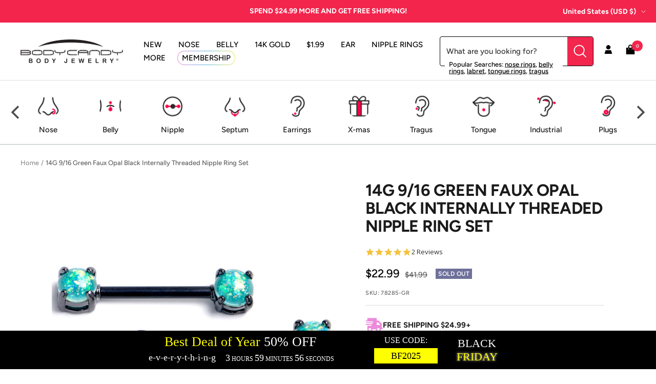

--- FILE ---
content_type: text/css;charset=UTF-8
request_url: https://cached.rebuyengine.com/api/v1/widgets/styles?id=240140&format=css&cache_key=1762571902
body_size: -471
content:
[data-rebuy-id="240140"]+.product-form__description{margin-top:0}#rebuy-widget-240140{padding:10px 0 0;.primary-title{text-transform:uppercase;text-align:left;font-size:18px;letter-spacing:-.3px;margin:0}.rebuy-product-grid{padding:0}.rebuy-product-block{padding-bottom:0}.rebuy-product-media{max-width:150px}.rebuy-product-info{font-weight:700}.rebuy-product-actions{padding-right:1px}.rebuy-button{background:#fff;border:2px solid #000;color:#000}.splide__arrow{top:-16px;left:unset;justify-content:flex-end}.splide__arrow svg{height:12px;width:12px}.splide__arrow--prev{right:40px}.splide__pagination{bottom:-20px}.splide__pagination__page{height:4px}@media (max-width:768px){.rebuy-product-media,.rebuy-product-actions{max-width:90px}}}

--- FILE ---
content_type: image/svg+xml
request_url: https://www.bodycandy.com/cdn/shop/files/truck.svg?v=3974099675874110134
body_size: -380
content:
<svg width="32" height="26" viewBox="0 0 32 26" fill="none" xmlns="http://www.w3.org/2000/svg">
<path d="M20.6875 0.125V4.8125H23.8125H24.4473L24.8867 5.30078L29.5742 9.98828L30.0625 10.4277V11.0625V12.625V14.1875V17.3125H31.625V20.4375H30.0625H28.5C28.5 23.0254 26.4004 25.125 23.8125 25.125C21.2246 25.125 19.125 23.0254 19.125 20.4375H12.875C12.875 23.0254 10.7754 25.125 8.1875 25.125C5.59961 25.125 3.5 23.0254 3.5 20.4375V14.1875H11.3125V12.625H3.5H0.375V11.0625H3.5H12.875V9.5H3.5H1.9375V7.9375H3.5H14.4375V6.375H3.5H0.375V4.8125H3.5V0.125H20.6875ZM26.9375 11.7461L23.1289 7.9375H20.6875V12.625H26.9375V11.7461ZM8.1875 18.0938C7.30859 18.0938 6.57617 18.582 6.13672 19.2656C5.69727 19.998 5.69727 20.9258 6.13672 21.6094C6.57617 22.3418 7.30859 22.7812 8.1875 22.7812C9.01758 22.7812 9.75 22.3418 10.1895 21.6094C10.6289 20.9258 10.6289 19.998 10.1895 19.2656C9.75 18.582 9.01758 18.0938 8.1875 18.0938ZM21.4688 20.4375C21.4688 21.3164 21.9082 22.0488 22.6406 22.4883C23.3242 22.9277 24.252 22.9277 24.9844 22.4883C25.668 22.0488 26.1562 21.3164 26.1562 20.4375C26.1562 19.6074 25.668 18.875 24.9844 18.4355C24.252 17.9961 23.3242 17.9961 22.6406 18.4355C21.9082 18.875 21.4688 19.6074 21.4688 20.4375Z" fill="#EC8BDB"/>
</svg>


--- FILE ---
content_type: text/javascript; charset=utf-8
request_url: https://www.bodycandy.com/products/14-gauge-9-16-green-faux-opal-black-internally-threaded-nipple-ring-set.js
body_size: 849
content:
{"id":7360905216074,"title":"14G 9\/16 Green Faux Opal Black Internally Threaded Nipple Ring Set","handle":"14-gauge-9-16-green-faux-opal-black-internally-threaded-nipple-ring-set","description":"\u003ch5\u003eProduct Details\u003c\/h5\u003e\u003cp\u003e\u003cfont face=\"Arial\"\u003e\u003cfont size=\"3\"\u003e\u003cstrong\u003e\u003cu\u003e14 Gauge 9\/16 Green Faux Opal Black Internally Threaded Nipple Ring Set\u003c\/u\u003e\u003c\/strong\u003e\u003c\/font\u003e\u003c\/font\u003e\u003c\/p\u003e\u003cp\u003e \u003cfont size=\"2\"\u003eSimple style that goes with everything is what you get with with these 14 gauge nipple rings. They are made with 14mm black PVD over 316L surgical grade stainless steel straight barbells. The ends are set with forward facing green faux opals for a touch of color and style. They feature an internally threaded design for maximum comfort on insertion and removal, Keep it simple while still keeping it stylish with these eternally elegant nipple rings. Sold as a set of two.\u003ch5\u003eSpecifications\u003c\/h5\u003e14 Gauge (1.6mm), 9\/16\" (14mm), Internally Threaded, 316L Surgical Grade Stainless Steel Straight Barbells, Faux Opal, Sold as a Pair\u003c\/font\u003e\u003c\/p\u003e","published_at":"2023-10-22T11:36:31-04:00","created_at":"2023-10-22T11:36:33-04:00","vendor":"GBY","type":"NIPPLE Barbell","tags":["_search_ Body Part: Nipple","_search_ Color: green","_search_ Gemstone: Opal","_search_ Gender: Female","_search_ Length Inches: 9\/16\" (14mm)","_search_ Material: 316L Surgical Grade Stainless Steel","_search_ Style: Internally Threaded","_search_ Theme: Gem\/Crystal","_search_ Thickness Gauge: 14 Gauge (1.6mm)","category-nipple-ring-nipple-barbell","upload-10-22-2023"],"price":2299,"price_min":2299,"price_max":2299,"available":false,"price_varies":false,"compare_at_price":4199,"compare_at_price_min":4199,"compare_at_price_max":4199,"compare_at_price_varies":false,"variants":[{"id":40465486970954,"title":"Default Title","option1":"Default Title","option2":null,"option3":null,"sku":"78285-GR","requires_shipping":true,"taxable":true,"featured_image":null,"available":false,"name":"14G 9\/16 Green Faux Opal Black Internally Threaded Nipple Ring Set","public_title":null,"options":["Default Title"],"price":2299,"weight":0,"compare_at_price":4199,"inventory_quantity":0,"inventory_management":"shopify","inventory_policy":"deny","barcode":"190805677207","quantity_rule":{"min":1,"max":null,"increment":1},"quantity_price_breaks":[],"requires_selling_plan":false,"selling_plan_allocations":[]}],"images":["\/\/cdn.shopify.com\/s\/files\/1\/1259\/1581\/products\/78285-GR.jpg?v=1762382567"],"featured_image":"\/\/cdn.shopify.com\/s\/files\/1\/1259\/1581\/products\/78285-GR.jpg?v=1762382567","options":[{"name":"Title","position":1,"values":["Default Title"]}],"url":"\/products\/14-gauge-9-16-green-faux-opal-black-internally-threaded-nipple-ring-set","media":[{"alt":null,"id":22586794606666,"position":1,"preview_image":{"aspect_ratio":1.0,"height":3000,"width":3000,"src":"https:\/\/cdn.shopify.com\/s\/files\/1\/1259\/1581\/products\/78285-GR.jpg?v=1762382567"},"aspect_ratio":1.0,"height":3000,"media_type":"image","src":"https:\/\/cdn.shopify.com\/s\/files\/1\/1259\/1581\/products\/78285-GR.jpg?v=1762382567","width":3000}],"requires_selling_plan":false,"selling_plan_groups":[]}

--- FILE ---
content_type: application/javascript
request_url: https://api.lightboxcdn.com/z9gd/45592/www.bodycandy.com/jsonp/z?cb=1762697598831&dre=l&callback=jQuery364007385026998857569_1762697598806&_=1762697598807
body_size: 1003
content:
jQuery364007385026998857569_1762697598806({"response":"[base64].[base64].FRaeRnXxaR6vaQEGg1RY1SrELhTRTKpaozGC.AQPbAmAqC0U0JBp4ac6wKR3fTa7GG4sWh4jbhe.2oDbAt6QIsABLOooeES2-sgAAsaGVqGdhMGVqK9I3HdIXYgAHp7aRQlaAJrNqrOsMR3wzudx.wvj2-ZjdQI-AIOQWAIShcEGGhAg.et0HLEBV2YAMEV9JE0BAABfDCgA","dre":"l","success":true});

--- FILE ---
content_type: text/json
request_url: https://conf.config-security.com/model
body_size: 85
content:
{"title":"recommendation AI model (keras)","structure":"release_id=0x32:20:55:4c:21:29:51:5c:64:56:5c:74:3c:4a:58:4a:6a:51:2b:76:35:6e:77:49:59:25:38:51:62;keras;3kmqwtoz0v8ceymiutxzmbbmczda5g8smrr0d9exm054b3rabcgwtv1yc72scdyhe4nnp7nf","weights":"../weights/3220554c.h5","biases":"../biases/3220554c.h5"}